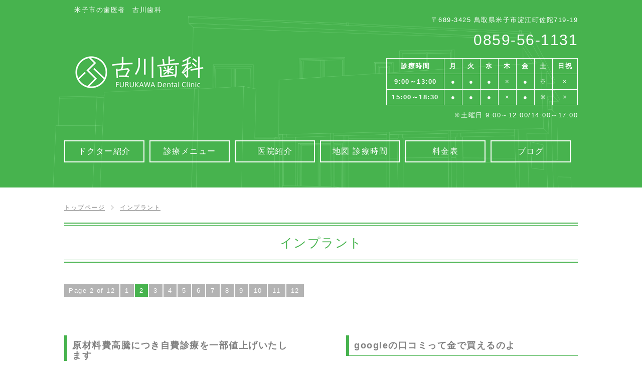

--- FILE ---
content_type: text/html; charset=UTF-8
request_url: https://furukawadc.com/cat41/page/2
body_size: 6496
content:
<!DOCTYPE html>
<html lang="ja">
<head>
<meta charset="UTF-8">
<meta name="viewport" content="width=device-width, initial-scale=1.0">
<meta name="keywords" content="">
<meta name="description" content="" >
<meta name="format-detection" content="telephone=no">
<script src="https://ajax.googleapis.com/ajax/libs/jquery/1.11.3/jquery.min.js"></script>
<script src="https://maxcdn.bootstrapcdn.com/bootstrap/3.3.7/js/bootstrap.min.js" integrity="sha384-Tc5IQib027qvyjSMfHjOMaLkfuWVxZxUPnCJA7l2mCWNIpG9mGCD8wGNIcPD7Txa" crossorigin="anonymous"></script>
<link rel="stylesheet" href="https://furukawadc.com/css/style.css?20260124173209">
<script src="https://furukawadc.com/js/script.js"></script>
<script>
$(document).ready(function(){
  $("div.br").html("<br>");
});
</script>
<script>(function(html){html.className = html.className.replace(/\bno-js\b/,'js')})(document.documentElement);</script>
<title>インプラント &#8211; ページ 2 &#8211; 鳥取県米子市 歯医者 古川歯科</title>
<meta name='robots' content='max-image-preview:large' />
	<style>img:is([sizes="auto" i], [sizes^="auto," i]) { contain-intrinsic-size: 3000px 1500px }</style>
	<link rel="apple-touch-icon" sizes="180x180" href="/wp-content/uploads/fbrfg/apple-touch-icon.png">
<link rel="icon" type="image/png" sizes="32x32" href="/wp-content/uploads/fbrfg/favicon-32x32.png">
<link rel="icon" type="image/png" sizes="16x16" href="/wp-content/uploads/fbrfg/favicon-16x16.png">
<link rel="manifest" href="/wp-content/uploads/fbrfg/site.webmanifest">
<link rel="shortcut icon" href="/wp-content/uploads/fbrfg/favicon.ico">
<meta name="msapplication-TileColor" content="#da532c">
<meta name="msapplication-config" content="/wp-content/uploads/fbrfg/browserconfig.xml">
<meta name="theme-color" content="#ffffff"><!-- Google Tag Manager -->
<script>(function(w,d,s,l,i){w[l]=w[l]||[];w[l].push({'gtm.start':
new Date().getTime(),event:'gtm.js'});var f=d.getElementsByTagName(s)[0],
j=d.createElement(s),dl=l!='dataLayer'?'&l='+l:'';j.async=true;j.src=
'https://www.googletagmanager.com/gtm.js?id='+i+dl;f.parentNode.insertBefore(j,f);
})(window,document,'script','dataLayer','GTM-5TJVTRM');</script>
<!-- End Google Tag Manager -->
</head>

<body>
<!-- Google Tag Manager (noscript) -->
<noscript><iframe src="https://www.googletagmanager.com/ns.html?id=GTM-5TJVTRM"
height="0" width="0" style="display:none;visibility:hidden"></iframe></noscript>
<!-- End Google Tag Manager (noscript) -->
<header id="header">
<div class="header_wrapper">
<p class="header_title">米子市の歯医者　古川歯科</p>
<div class="header_top_left">	
<a href="https://furukawadc.com/"><img src="https://furukawadc.com/img/header_logo.png" alt="米子市の歯医者　古川歯科"></a>
</div>
<!--<div class="header_reserve_pc">
<a href="https://furukawadc.com/precaution.html"><img src="https://furukawadc.com/img/header_reserve_pc.png" alt="予約"></a>
</div>-->
<div class="header_top_right">
<p>〒689-3425 鳥取県米子市淀江町佐陀719-19</p>
<p><a href="tel:0859-56-1131" id="ga_header">0859-56-1131</a><p>
<table>
	<tr>
		<th>診療時間</th>
		<th>月</th>
		<th>火</th>
		<th>水</th>
		<th>木</th>
		<th>金</th>
		<th>土</th>
		<th>日祝</th>
	</tr>
	<tr>
	<th>9:00～13:00</th>
		<td>●</td>
		<td>●</td>
		<td>●</td>
		<td>×</td>
		<td>●</td>
		<td>※</td>
		<td>×</td>
	</tr>
	<tr>
	<th>15:00～18:30</th>
	<td>●</td>
	<td>●</td>
	<td>●</td>
	<td>×</td>
	<td>●</td>
	<td>※</td>
	<td>×</td>
	</tr>
	</table>
	<p class="sat">※土曜日 9:00～12:00/14:00～17:00</p>
	</div>
</div>
<div class="clearfix">
<div class="header_bottom_sub">



<nav>
    <ul>
        <a href="https://furukawadc.com/about_us.html"><li>ドクター紹介</li></a>
        <a href="https://furukawadc.com/service.html"><li>診療メニュー</li></a>
        <a href="https://furukawadc.com/clinic.html"><li>医院紹介</li></a>
    </ul>
    <ul>
        <a href="https://furukawadc.com/access.html"><li>地図 診療時間</li></a>
        <a href="https://furukawadc.com/price.html"><li>料金表</li></a>
        <a href="https://furukawadc.com/archives.html"><li>ブログ</li></a>
    </ul>
</nav>
</div>
</div>
</header>
<div class="header_smart">
<a href="tel:0859-56-1131" id="ga_header_smart"><div class="header_smart_tell">
<p><span>タップしてすぐにお電話</span></p>
</div></a>
<a href="https://furukawadc.com/contact/"><div class="header_smart_maill">
<p><span>メールでお問い合わせ</span></p>
</div></a>
<!--<div class="reserve_s">
<a href="https://furukawadc.com/precaution.html"><img src="https://furukawadc.com/img/header_reserve_s.png"></a>
</div>-->

</div>
           
<article class="contents">

<div class="sub_contents">
<section id="breadcrumb" class="clearfix">
<section class="breadcrumb clearfix">
<ul itemscope itemtype="http://schema.org/BreadcrumbList">

<li itemprop="itemListElement" itemscope itemtype="http://schema.org/ListItem">
<a itemprop="item" href="https://furukawadc.com/"><span itemprop="name">トップページ</span></a>
<meta itemprop="position" content="1">
</li>

<li itemprop="itemListElement" itemscope="itemscope" itemtype="http://schema.org/ListItem">
<a itemprop="item" href=""><span itemprop="name">インプラント</span></a>
<meta itemprop="position" content="2" />
</li>



</ul>
</section>
</section>
<h1>インプラント</h1>

<div class="pagination"><span>Page 2 of 12</span><a href='https://furukawadc.com/cat41' class="inactive">1</a><span class="current">2</span><a href='https://furukawadc.com/cat41/page/3' class="inactive">3</a><a href='https://furukawadc.com/cat41/page/4' class="inactive">4</a><a href='https://furukawadc.com/cat41/page/5' class="inactive">5</a><a href='https://furukawadc.com/cat41/page/6' class="inactive">6</a><a href='https://furukawadc.com/cat41/page/7' class="inactive">7</a><a href='https://furukawadc.com/cat41/page/8' class="inactive">8</a><a href='https://furukawadc.com/cat41/page/9' class="inactive">9</a><a href='https://furukawadc.com/cat41/page/10' class="inactive">10</a><a href='https://furukawadc.com/cat41/page/11' class="inactive">11</a><a href='https://furukawadc.com/cat41/page/12' class="inactive">12</a></div>
<p class="clear">&nbsp;</p>
<div class="blogWrapper">

<!--<div class="contents_two_column_limg" style="height:200px;">-->
<div class="contents_two_column_blog" >
<h2><a href="https://furukawadc.com/2024/12/%e5%8e%9f%e6%9d%90%e6%96%99%e8%b2%bb%e9%ab%98%e9%a8%b0%e3%81%ab%e3%81%a4%e3%81%8d%e8%87%aa%e8%b2%bb%e8%a8%ba%e7%99%82%e3%82%92%e4%b8%80%e9%83%a8%e5%80%a4%e4%b8%8a%e3%81%92%e3%81%84%e3%81%9f%e3%81%97.html">原材料費高騰につき自費診療を一部値上げいたします</a></h2>
	
<p>原材料費高騰につき 自費診療を一部値上げいたします。 価格は全て税込 &nbsp; オフィスホワイトニング　　1回　18000円 ホームホワイトニング　　　片顎　25000円 両顎　50000円 &nbsp; インプラン &hellip; <a href="https://furukawadc.com/2024/12/%e5%8e%9f%e6%9d%90%e6%96%99%e8%b2%bb%e9%ab%98%e9%a8%b0%e3%81%ab%e3%81%a4%e3%81%8d%e8%87%aa%e8%b2%bb%e8%a8%ba%e7%99%82%e3%82%92%e4%b8%80%e9%83%a8%e5%80%a4%e4%b8%8a%e3%81%92%e3%81%84%e3%81%9f%e3%81%97.html" class="more-link"><span class="screen-reader-text">&#8220;原材料費高騰につき自費診療を一部値上げいたします&#8221; の</span>続きを読む</a></p>

<div class="post_additional_info">
<p>カテゴリー：<a href="https://furukawadc.com/cat41" rel="category tag">インプラント</a> ,<a href="https://furukawadc.com/cat13" rel="category tag">お知らせ</a> ,<a href="https://furukawadc.com/cat162" rel="category tag">ホワイトニング</a> ,<a href="https://furukawadc.com/cat32" rel="category tag">審美歯科</a> ,<a href="https://furukawadc.com/cat17" rel="category tag">成人の虫歯予防</a> ,<a href="https://furukawadc.com/cat82" rel="category tag">矯正治療（マウスピース）</a>&nbsp;&nbsp;投稿日：<a href="https://furukawadc.com/2024/12/%e5%8e%9f%e6%9d%90%e6%96%99%e8%b2%bb%e9%ab%98%e9%a8%b0%e3%81%ab%e3%81%a4%e3%81%8d%e8%87%aa%e8%b2%bb%e8%a8%ba%e7%99%82%e3%82%92%e4%b8%80%e9%83%a8%e5%80%a4%e4%b8%8a%e3%81%92%e3%81%84%e3%81%9f%e3%81%97.html">2024年12月16日</a></p>
</div>
</div>	


<!--<div class="contents_two_column_limg" style="height:200px;">-->
<div class="contents_two_column_blog" >
<h2><a href="https://furukawadc.com/2023/03/google%e3%81%ae%e5%8f%a3%e3%82%b3%e3%83%9f%e3%81%a3%e3%81%a6%e9%87%91%e3%81%a7%e8%b2%b7%e3%81%88%e3%82%8b%e3%81%ae%e3%82%88.html">googleの口コミって金で買えるのよ</a></h2>
	
<p>今日も今日とてメールが来ました。 ↓↓↓ 例えば、この口コミ内に(星が1つ等)があった場合では 新規患者はクリニックへ不信感を抱いてしまうため来院率が確実に低下します。 通常のクリニック様の平均点は3.9以上となっており &hellip; <a href="https://furukawadc.com/2023/03/google%e3%81%ae%e5%8f%a3%e3%82%b3%e3%83%9f%e3%81%a3%e3%81%a6%e9%87%91%e3%81%a7%e8%b2%b7%e3%81%88%e3%82%8b%e3%81%ae%e3%82%88.html" class="more-link"><span class="screen-reader-text">&#8220;googleの口コミって金で買えるのよ&#8221; の</span>続きを読む</a></p>

<div class="post_additional_info">
<p>カテゴリー：<a href="https://furukawadc.com/cat41" rel="category tag">インプラント</a> ,<a href="https://furukawadc.com/cat13" rel="category tag">お知らせ</a> ,<a href="https://furukawadc.com/cat161" rel="category tag">カテゴリを追加</a> ,<a href="https://furukawadc.com/cat129" rel="category tag">プロレス</a> ,<a href="https://furukawadc.com/cat162" rel="category tag">ホワイトニング</a> ,<a href="https://furukawadc.com/cat15" rel="category tag">子どもの歯の治療</a> ,<a href="https://furukawadc.com/cat32" rel="category tag">審美歯科</a> ,<a href="https://furukawadc.com/cat17" rel="category tag">成人の虫歯予防</a> ,<a href="https://furukawadc.com/cat16" rel="category tag">映画評論</a> ,<a href="https://furukawadc.com/%e6%9c%aa%e5%88%86%e9%a1%9e" rel="category tag">未分類</a> ,<a href="https://furukawadc.com/cat24" rel="category tag">歯周病</a> ,<a href="https://furukawadc.com/cat82" rel="category tag">矯正治療（マウスピース）</a> ,<a href="https://furukawadc.com/cat31" rel="category tag">親知らず抜歯</a> ,<a href="https://furukawadc.com/cat14" rel="category tag">院長の戯言</a>&nbsp;&nbsp;投稿日：<a href="https://furukawadc.com/2023/03/google%e3%81%ae%e5%8f%a3%e3%82%b3%e3%83%9f%e3%81%a3%e3%81%a6%e9%87%91%e3%81%a7%e8%b2%b7%e3%81%88%e3%82%8b%e3%81%ae%e3%82%88.html">2023年3月13日</a></p>
</div>
</div>	


<!--<div class="contents_two_column_limg" style="height:200px;">-->
<div class="contents_two_column_blog" >
<h2><a href="https://furukawadc.com/2023/03/%e7%b4%8b%e5%88%87%e3%82%8a%e5%9e%8b%e3%81%ae%e6%96%87%e8%a8%80.html">紋切り型の文言</a></h2>
	
<p>最近、米子に新規開業が増えてきました。 だいたい、どこの歯科医院でも「予防に力を入れた」「ご高齢からお子様まで通いやすい」「患者さんにとってベストな治療を」「痛みのない治療を」等々、みんな同じようなことを書いています。  &hellip; <a href="https://furukawadc.com/2023/03/%e7%b4%8b%e5%88%87%e3%82%8a%e5%9e%8b%e3%81%ae%e6%96%87%e8%a8%80.html" class="more-link"><span class="screen-reader-text">&#8220;紋切り型の文言&#8221; の</span>続きを読む</a></p>

<div class="post_additional_info">
<p>カテゴリー：<a href="https://furukawadc.com/cat41" rel="category tag">インプラント</a> ,<a href="https://furukawadc.com/cat13" rel="category tag">お知らせ</a> ,<a href="https://furukawadc.com/cat162" rel="category tag">ホワイトニング</a> ,<a href="https://furukawadc.com/cat15" rel="category tag">子どもの歯の治療</a> ,<a href="https://furukawadc.com/cat32" rel="category tag">審美歯科</a> ,<a href="https://furukawadc.com/cat17" rel="category tag">成人の虫歯予防</a> ,<a href="https://furukawadc.com/cat24" rel="category tag">歯周病</a> ,<a href="https://furukawadc.com/cat82" rel="category tag">矯正治療（マウスピース）</a> ,<a href="https://furukawadc.com/cat31" rel="category tag">親知らず抜歯</a> ,<a href="https://furukawadc.com/cat14" rel="category tag">院長の戯言</a>&nbsp;&nbsp;投稿日：<a href="https://furukawadc.com/2023/03/%e7%b4%8b%e5%88%87%e3%82%8a%e5%9e%8b%e3%81%ae%e6%96%87%e8%a8%80.html">2023年3月6日</a></p>
</div>
</div>	


<!--<div class="contents_two_column_limg" style="height:200px;">-->
<div class="contents_two_column_blog" >
<h2><a href="https://furukawadc.com/2023/01/%e8%a6%8b%e3%81%9f%e3%81%84%e3%82%82%e3%81%ae%e3%81%97%e3%81%8b%e8%a6%8b%e3%81%88%e3%81%aa%e3%81%84.html">見たいものしか見えない</a></h2>
	
<p>自分の症状をインターネットで検索して勝手に不安になる人のことをなんか気の利いた名前をつけて欲しいものです。 起きてもいない事を不安がる事を故事成語から杞憂といいますが、インターネットで症状をしらべることがまさに杞憂を引き &hellip; <a href="https://furukawadc.com/2023/01/%e8%a6%8b%e3%81%9f%e3%81%84%e3%82%82%e3%81%ae%e3%81%97%e3%81%8b%e8%a6%8b%e3%81%88%e3%81%aa%e3%81%84.html" class="more-link"><span class="screen-reader-text">&#8220;見たいものしか見えない&#8221; の</span>続きを読む</a></p>

<div class="post_additional_info">
<p>カテゴリー：<a href="https://furukawadc.com/cat41" rel="category tag">インプラント</a> ,<a href="https://furukawadc.com/cat15" rel="category tag">子どもの歯の治療</a> ,<a href="https://furukawadc.com/cat32" rel="category tag">審美歯科</a> ,<a href="https://furukawadc.com/cat17" rel="category tag">成人の虫歯予防</a> ,<a href="https://furukawadc.com/cat24" rel="category tag">歯周病</a> ,<a href="https://furukawadc.com/cat31" rel="category tag">親知らず抜歯</a>&nbsp;&nbsp;投稿日：<a href="https://furukawadc.com/2023/01/%e8%a6%8b%e3%81%9f%e3%81%84%e3%82%82%e3%81%ae%e3%81%97%e3%81%8b%e8%a6%8b%e3%81%88%e3%81%aa%e3%81%84.html">2023年1月21日</a></p>
</div>
</div>	


<!--<div class="contents_two_column_limg" style="height:200px;">-->
<div class="contents_two_column_blog" >
<h2><a href="https://furukawadc.com/2023/01/%e5%bf%99%e3%81%97%e3%81%84%e9%80%b1%e9%96%93%e3%81%ae%e5%a7%8b%e3%81%be%e3%82%8a.html">忙しい週間の始まり</a></h2>
	
<p>連休も終わり、年末に保留していた処置が怒涛のようにやってきます。 本日も抜歯、インプラントといろいろやらせていただきました。 さあ、今週も頑張りましょう。</p>

<div class="post_additional_info">
<p>カテゴリー：<a href="https://furukawadc.com/cat41" rel="category tag">インプラント</a> ,<a href="https://furukawadc.com/cat13" rel="category tag">お知らせ</a>&nbsp;&nbsp;投稿日：<a href="https://furukawadc.com/2023/01/%e5%bf%99%e3%81%97%e3%81%84%e9%80%b1%e9%96%93%e3%81%ae%e5%a7%8b%e3%81%be%e3%82%8a.html">2023年1月10日</a></p>
</div>
</div>	


<!--<div class="contents_two_column_limg" style="height:200px;">-->
<div class="contents_two_column_blog" >
<h2><a href="https://furukawadc.com/2022/01/%e4%bb%8a%e5%b9%b4%e3%82%82%e3%82%a4%e3%83%b3%e3%83%97%e3%83%a9%e3%83%b3%e3%83%88%e3%81%8c%e5%a4%9a%e3%81%84%e3%80%82.html">今年もインプラントが多い。</a></h2>
	
<p>インプラント治療を選択する方が増えてきています。 特に2本目以降が多いですね。インプラント治療を一度やると二度目もインプラントを選択する割合が多くなります。 インプラント治療の大きな利点は嚙む力の強さ。そして取り扱いの便 &hellip; <a href="https://furukawadc.com/2022/01/%e4%bb%8a%e5%b9%b4%e3%82%82%e3%82%a4%e3%83%b3%e3%83%97%e3%83%a9%e3%83%b3%e3%83%88%e3%81%8c%e5%a4%9a%e3%81%84%e3%80%82.html" class="more-link"><span class="screen-reader-text">&#8220;今年もインプラントが多い。&#8221; の</span>続きを読む</a></p>

<div class="post_additional_info">
<p>カテゴリー：<a href="https://furukawadc.com/cat41" rel="category tag">インプラント</a>&nbsp;&nbsp;投稿日：<a href="https://furukawadc.com/2022/01/%e4%bb%8a%e5%b9%b4%e3%82%82%e3%82%a4%e3%83%b3%e3%83%97%e3%83%a9%e3%83%b3%e3%83%88%e3%81%8c%e5%a4%9a%e3%81%84%e3%80%82.html">2022年1月12日</a></p>
</div>
</div>	


<!--<div class="contents_two_column_limg" style="height:200px;">-->
<div class="contents_two_column_blog" >
<h2><a href="https://furukawadc.com/2021/10/%e4%bb%8a%e6%9c%88%e3%81%ae%e9%9b%91%e6%84%9f.html">今月の雑感</a></h2>
	
<p>とにかくCTは便利！！ なんでもわかっちゃう。特に私のようにインプラントをよくする先生にとっては必需品ですね。 骨があるかどうかわからないとか親知らずの抜歯の状態なんかもCTならすぐわかる。 あとは子供の行事ですね。運動 &hellip; <a href="https://furukawadc.com/2021/10/%e4%bb%8a%e6%9c%88%e3%81%ae%e9%9b%91%e6%84%9f.html" class="more-link"><span class="screen-reader-text">&#8220;今月の雑感&#8221; の</span>続きを読む</a></p>

<div class="post_additional_info">
<p>カテゴリー：<a href="https://furukawadc.com/cat41" rel="category tag">インプラント</a>&nbsp;&nbsp;投稿日：<a href="https://furukawadc.com/2021/10/%e4%bb%8a%e6%9c%88%e3%81%ae%e9%9b%91%e6%84%9f.html">2021年10月8日</a></p>
</div>
</div>	


<!--<div class="contents_two_column_limg" style="height:200px;">-->
<div class="contents_two_column_blog" >
<h2><a href="https://furukawadc.com/2021/06/%e3%81%84%e3%82%8d%e3%81%84%e3%82%8d%e3%81%a8%e3%81%94%e7%9b%b8%e8%ab%87%e3%81%84%e3%81%9f%e3%81%a0%e3%81%8d%e3%81%be%e3%81%99.html">いろいろとご相談いただきます</a></h2>
	
<p>まあ歯の悩みは尽きないもので、いろいろとご相談いただきますね。 子供の歯並びはよくご相談を受けるのですが、早期治療が必ずしも有効ではないということは知っておいてください。実際何歳になっても矯正治療は可能ですので本人の協力 &hellip; <a href="https://furukawadc.com/2021/06/%e3%81%84%e3%82%8d%e3%81%84%e3%82%8d%e3%81%a8%e3%81%94%e7%9b%b8%e8%ab%87%e3%81%84%e3%81%9f%e3%81%a0%e3%81%8d%e3%81%be%e3%81%99.html" class="more-link"><span class="screen-reader-text">&#8220;いろいろとご相談いただきます&#8221; の</span>続きを読む</a></p>

<div class="post_additional_info">
<p>カテゴリー：<a href="https://furukawadc.com/cat41" rel="category tag">インプラント</a> ,<a href="https://furukawadc.com/cat82" rel="category tag">矯正治療（マウスピース）</a>&nbsp;&nbsp;投稿日：<a href="https://furukawadc.com/2021/06/%e3%81%84%e3%82%8d%e3%81%84%e3%82%8d%e3%81%a8%e3%81%94%e7%9b%b8%e8%ab%87%e3%81%84%e3%81%9f%e3%81%a0%e3%81%8d%e3%81%be%e3%81%99.html">2021年6月30日</a></p>
</div>
</div>	


<!--<div class="contents_two_column_limg" style="height:200px;">-->
<div class="contents_two_column_blog" >
<h2><a href="https://furukawadc.com/2017/03/post-707.html">インプラント需要</a></h2>
	
<p>インプラントの需要の高さを感じる昨今。 昨年末に導入したNobel Activeがもう無くなってしまいました。 となると、この3カ月で10本以上のインプラントを埋入していることになります。 インプラント需要は増えています &hellip; <a href="https://furukawadc.com/2017/03/post-707.html" class="more-link"><span class="screen-reader-text">&#8220;インプラント需要&#8221; の</span>続きを読む</a></p>

<div class="post_additional_info">
<p>カテゴリー：<a href="https://furukawadc.com/cat41" rel="category tag">インプラント</a> ,<a href="https://furukawadc.com/%e6%9c%aa%e5%88%86%e9%a1%9e" rel="category tag">未分類</a>&nbsp;&nbsp;投稿日：<a href="https://furukawadc.com/2017/03/post-707.html">2017年3月13日</a></p>
</div>
</div>	


<!--<div class="contents_two_column_limg" style="height:200px;">-->
<div class="contents_two_column_blog" >
<h2><a href="https://furukawadc.com/2016/11/post-687.html">インプラントを選択する時</a></h2>
	
<p>インプラント治療も非常に一般的になってきており、患者さんから「インプラント治療を」という声も多くなりました。 当院では押し売りのように「インプラントやりませんか」とか「歯を抜いてインプラントにしないと駄目だ」とかそういう &hellip; <a href="https://furukawadc.com/2016/11/post-687.html" class="more-link"><span class="screen-reader-text">&#8220;インプラントを選択する時&#8221; の</span>続きを読む</a></p>

<div class="post_additional_info">
<p>カテゴリー：<a href="https://furukawadc.com/cat41" rel="category tag">インプラント</a> ,<a href="https://furukawadc.com/%e6%9c%aa%e5%88%86%e9%a1%9e" rel="category tag">未分類</a>&nbsp;&nbsp;投稿日：<a href="https://furukawadc.com/2016/11/post-687.html">2016年11月11日</a></p>
</div>
</div>	

</div>
<div class="pagination"><span>Page 2 of 12</span><a href='https://furukawadc.com/cat41' class="inactive">1</a><span class="current">2</span><a href='https://furukawadc.com/cat41/page/3' class="inactive">3</a><a href='https://furukawadc.com/cat41/page/4' class="inactive">4</a><a href='https://furukawadc.com/cat41/page/5' class="inactive">5</a><a href='https://furukawadc.com/cat41/page/6' class="inactive">6</a><a href='https://furukawadc.com/cat41/page/7' class="inactive">7</a><a href='https://furukawadc.com/cat41/page/8' class="inactive">8</a><a href='https://furukawadc.com/cat41/page/9' class="inactive">9</a><a href='https://furukawadc.com/cat41/page/10' class="inactive">10</a><a href='https://furukawadc.com/cat41/page/11' class="inactive">11</a><a href='https://furukawadc.com/cat41/page/12' class="inactive">12</a></div>
<p class="clear">&nbsp;</p>
	

	


</section>

</div>
<div class="contents_map">
<div id="map1"><iframe src="https://www.google.com/maps/embed?pb=!1m18!1m12!1m3!1d1625.1967385328453!2d133.39472965814042!3d35.44505199506252!2m3!1f0!2f0!3f0!3m2!1i1024!2i768!4f13.1!3m3!1m2!1s0x355658ba67568f53%3A0x4e089dda70bab999!2z5Y-k5bed5q2v56eR!5e0!3m2!1sja!2sjp!4v1593751297924!5m2!1sja!2sjp" width="100%" height="400" frameborder="0" style="border:0;" allowfullscreen="" aria-hidden="false" tabindex="0"></iframe></div>
</div>
</article>
           
<footer id="footer">
<div class="footer_left">
<a href="https://furukawadc.com/"><img src="https://furukawadc.com/img/footer_logo.png" alt="古川歯科"></a>
<div class="footer_tel">
<p><a href="tel:0859-56-1131" id="ga_footer">0859-56-1131</a></p>
</div>
<div class="footer_mail">
<a href="https://furukawadc.com/contact/">お問い合わせフォームはこちら</a>
</div>
<div class="footer_address">
<p>〒689-3425 鳥取県米子市淀江町佐陀719-19 ハウジンググランドいない隣</p>
</div>
</div>
<div class="footer_right">
<table>
    <tr>
        <th>診療時間</th>
        <th>月</th>
        <th>火</th>
        <th>水</th>
        <th>木</th>
        <th>金</th>
        <th>土</th>
        <th>日祝</th>
    </tr>
    <tr>
        <th>9:00～13:00</th>
        <td>●</td>
        <td>●</td>
        <td>●</td>
        <td>×</td>
        <td>●</td>
		<td>※</td>
		<td>×</td>
	</tr>
	<tr>
        <th>15:00～18:30</th>
        <td>●</td>
        <td>●</td>
        <td>●</td>
        <td>×</td>
        <td>●</td>
		<td>※</td>
		<td>×</td>
	</tr>
</table>
<p>※土曜日 9:00～12:00/14:00～17:00</p>
</div>

<div class="footer_bottom">
<nav>
    <ul>
        <li><a href="https://furukawadc.com/about_us.html">ドクター紹介</a></li>
        <li><a href="https://furukawadc.com/service.html">治療メニュー</a></li>
        <li><a href="https://furukawadc.com/clinic.html">医院紹介</a></li>
        <li><a href="https://furukawadc.com/access.html">地図・診療時間</a></li>
        <li><a href="https://furukawadc.com/price.html">料金表</a></li>
        <li><a href="https://furukawadc.com/archives.html">ブログ</a></li>
        <li><a href="https://furukawadc.com/kiyaku.html">利用規約</a></li>
        <li><a href="https://furukawadc.com/privacy.html">プライバシーポリシー</a></li>
        <li><a href="https://furukawadc.com/sitemap.html">サイトマップ</a></li>
    </ul>
</nav>
<div class="copyright clear">
&copy; <script type="text/javascript">year();</script> FURUKAWA DENTAL CLINIC
</div>
</div>
</footer>

<script type="speculationrules">
{"prefetch":[{"source":"document","where":{"and":[{"href_matches":"\/*"},{"not":{"href_matches":["\/wp-*.php","\/wp-admin\/*","\/wp-content\/uploads\/*","\/wp-content\/*","\/wp-content\/plugins\/*","\/wp-content\/themes\/twentysixteen-child-pc\/*","\/wp-content\/themes\/twentysixteen\/*","\/*\\?(.+)"]}},{"not":{"selector_matches":"a[rel~=\"nofollow\"]"}},{"not":{"selector_matches":".no-prefetch, .no-prefetch a"}}]},"eagerness":"conservative"}]}
</script>

</body>
</html>

--- FILE ---
content_type: text/css
request_url: https://furukawadc.com/css/style.css?20260124173209
body_size: 6435
content:
@charset "UTF-8";

/*! sanitize.css | CC0 Public Domain | github.com/jonathantneal/sanitize.css */
pre,textarea{overflow:auto}
[hidden],audio:not([controls]),template{display:none}
details,main,summary{display:block}
input[type=number]{width:auto}
input[type=search]{-webkit-appearance:textfield}
input[type=search]::-webkit-search-cancel-button,input[type=search]::-webkit-search-decoration{-webkit-appearance:none}
progress{display:inline-block}
small{font-size:75%}
textarea{resize:vertical}
[unselectable]{-webkit-user-select:none;-moz-user-select:none;-ms-user-select:none;user-select:none}
*,::after,::before{box-sizing:inherit;border-style:solid;border-width:0}
*{font-size:inherit;line-height:inherit;margin:0;padding:0}
::after,::before{text-decoration:inherit;vertical-align:inherit}
:root{-ms-overflow-style:-ms-autohiding-scrollbar;overflow-y:scroll;-webkit-text-size-adjust:100%;-ms-text-size-adjust:100%;text-size-adjust:100%;box-sizing:border-box;cursor:default;font:16px/1.5 sans-serif;text-rendering:optimizeLegibility}
a{text-decoration:none}
audio,canvas,iframe,img,svg,video{vertical-align:middle}
button,input,select,textarea{background-color:transparent;color:inherit;font-family:inherit;font-style:inherit;font-weight:inherit;min-height:1.5em}
code,kbd,pre,samp{font-family:monospace,monospace}
nav ol,nav ul{list-style:none}
select{-moz-appearance:none;-webkit-appearance:none}
select::-ms-expand{display:none}
select::-ms-value{color:currentColor}
table{border-collapse:collapse;border-spacing:0}
::-moz-selection{background-color:#B3D4FC;text-shadow:none}
::selection{background-color:#B3D4FC;text-shadow:none}
@media screen{[hidden~=screen]{display:inherit}
[hidden~=screen]:not(:active):not(:focus):not(:target){clip:rect(0 0 0 0)!important;position:absolute!important}
}
/*# sourceMappingURL=sanitize.css.map */

body{
	color:#808080;
	font-family:"ヒラギノ角ゴ Pro W3", "Hiragino Kaku Gothic Pro", "メイリオ", Meiryo, Osaka, "ＭＳ Ｐゴシック", "MS PGothic", sans-serif;
	font-size: 13px;
	letter-spacing:1.5px;
	line-height:20px;
	margin:0px auto;
	padding:0px;
	word-break: break-all;
}
a{
	color: #808080;
	text-decoration:none;
}

a:hover{
	color:#808080;
	text-decoration: none
}
.blogarea{
	margin-bottom: 40px;
}

img{
	max-width: 100%;
	height : auto ;
}

.clear{
    clear: both;
}

.clearfix:after {
  content: "";
  clear: both;
  display: block;
}

/*ヘッダー*/
#header{
    background-image: url(../img/top_bg_illust.png);
    background-repeat: no-repeat;
    color: #FFFFFF;
}

/*症状別お悩み部分*/
.contents_pickup_box_top{
    width: 240px;
    margin: 30px auto;
}
.contents_pickup_box_top img{
    float: left;
}
.contents_pickup_box p{
    clear: both;
    width: 240px;
    margin: 20px auto;
}
.contents_pickup_box_top h2{
    font-size: 18px;
    line-height: 28px;
    padding: 10px 0 0 90px;
}
.contents_pickup_feature_box_border{
    width: 50px;
    height: 3px;
    background-color: #47B34E;
    display: block;
    margin: 0 auto 30px;
}

/*ブログ部分*/
.contents_blog{
    clear: both;
}
.contents_blog a{
    color: #FFFFFF;
}
.arrow_top{
    width: 20px;
    height: 5px;
    background: #FFFFFF;
    border-radius: 10px;
    transform: rotate(45deg);
}
.arrow_bottom{
    width: 20px;
    height: 5px;
    background: #FFFFFF;
    border-radius: 10px;
    transform: rotate(-45deg);
    margin-top: 6px;
}

/*マップ部分*/
.contents_map{
    border: 10px solid #F5F5F5;
}

/*コピーライト部分*/
.copyright{
    color: #47B34E;
    text-align: center;
    padding: 10px;
}

/*下層ページコンテンツ部分*/
.sub_contents p{
	margin-bottom: 20px;
	line-height: 25px;
}
.sub_contents h1 {
	position: relative;
	padding-top: 25px;
	padding-bottom: 25px;
	font-size: 25px;
	font-weight: 500;
	margin-bottom: 30px;
	color: #47B34E;
	text-align: center;
	line-height: 30px;
}
.sub_contents h1::before,
.sub_contents h1::after {
	position: absolute;
	left: 0;
	content: '';
	width: 100%;
	height: 6px;
	box-sizing: border-box;
}
.sub_contents h1::before {
	top: 0;
	border-top: 2px solid #47B34E;
	border-bottom: 1px solid #47B34E;
}
.sub_contents h1::after {
	bottom: 0;
	border-top: 1px solid #47B34E;
	border-bottom: 2px solid #47B34E;
}
.sub_contents h2 {
	padding: 10px 0 10px 10px;
	border-left: 6px solid #47B34E;
	border-bottom: 1px solid #47B34E;
	margin-bottom: 30px;
	margin-top: 30px;
	color: #47B34E;
	font-size: 18px;
}
.sub_contents h3 {
	position: relative;
	padding: 5px 10px 10px 35px;
	border-bottom: 1px solid #ccc;
	margin-bottom: 20px;
	font-size: 16px;
}
.sub_contents h3::before,
.sub_contents h3::after {
	position: absolute;
	content: '';
	border-radius: 100%
}
.sub_contents h3::before {
	top: 3px;
	left: 3px;
	z-index: 2;
	width: 18px;
	height: 18px;
	background: #47B34E;
}
.sub_contents h3::after {
	top: 12px;
	left: 12px;
	width: 13px;
	height: 13px;
	background: #A3DAA7;
}
.sub_contents h4 {
	padding: 3px 10px 3px 10px;
	border-left: 4px solid #47B34E;
	margin-bottom: 10px;
}

.sub_contents h5 {
	color: #47B34E;
    font-size:105%;
    font-weight: bold;
}

.sub_contents b {
	position: relative;
	padding: 0 5px 2px;
}
.sub_contents b::after {
	position: absolute;
	bottom: 0;
	left: 0;
	z-index: -1;
	content: '';
	width: 100%;
	height: 10px;
	background-color: #DFFF7D;
	opacity: 0.5;
}
.sub_contents table{
	width: 100%;
	margin-bottom: 20px;
}
.sub_contents table th{
	background: #47B34E;
	color: #FFFFFF;
	padding: 10px;
	border: 2px solid #A3DAA7;
	text-align: center;
}
.sub_contents table td{
	padding: 10px;
	border: 2px solid #A3DAA7;
	text-align:center;
}
.sub_contents ul{
	margin-left: 16px;
	margin-bottom: 20px;
}
.sub_contents ol{
	margin-left: 20px;
	margin-bottom: 20px;
}

.paragraph{
	margin-bottom:40px;
}

.paragraph a{
	color:#47B34E;
	text-decoration:underline;
}

.right{
	float:right;
}

.left{
	float:left;
}

/*パンくず部分*/
.breadcrumb{
	background-color: #FFFFFF;
}

.breadcrumb ul{
	float: left;
	margin-left: -25px;
}

.breadcrumb ul li:first-child{
	float:left;
	list-style:none;
	background:none;
	padding-left:20px;
	margin:10px 5px 0px 5px;
	font-size:12px;
}

.breadcrumb ul li{
	float:left;
	list-style:none;
	background:url(../img/arw.gif) no-repeat left;
	padding-left:20px;
	margin:10px 5px 0px 5px;
	font-size:12px;
}

.breadcrumb ul li a{
	text-decoration:none!important;
}

.breadcrumb ul li.home{
	padding-left:25px;
	background:none;
	background:url(../../img/pankuzu_bg.png) no-repeat left center;
}

.breadcrumb ul li a:link,
.breadcrumb ul li a:visited,
.breadcrumb ul li a:hover,
.breadcrumb ul li a:active{
	text-decoration:underline!important;
}

.pagination {
	clear:both;
	padding:10px 0;
	position:relative;
	font-size:13px;
	line-height:15px;
	margin: 0 auto;
}
.pagination span, .pagination a {
	display:block;
	float:left;
	margin: 2px 2px 2px 0;
	padding:6px 9px 5px 9px;
	text-decoration:none;
	width:auto;
	color:#fff;
	background: #B3B3B3;
}
.pagination a:hover{
	color:#fff;
	background: #47B34E;
}

.pagination .current{
	padding:6px 9px 5px 9px;
	background: #47B34E;
	color:#fff;
}

.navigation{
	display: block;
	margin-bottom: 15px;
}

.form table th{
	text-align: left;
	border: none;
	color: #808080;
	background-color: #FFFFFF;
	width: 20%;
}

.form table td{
	text-align: left;
	border: none;
}

.form table td input{
	border: 1px solid #CCCCCC;
	width: 100%;
}
.form table td textarea{
	border: 1px solid #CCCCCC;
	width: 100%;
}
.form table td select{
	border: 1px solid #CCCCCC;
	padding: 5px;
}
.form .confirm input{
	border: 1px solid #CCCCCC;
	padding: 10px 30px;
}
.form .confirm{
	margin: 0 auto;
	width: 100px;
}

/*スマートフォンサイト*/
@media screen and (max-width : 639px){
	.smartnone{
		display: none;
	}
	.paragraph img{
		display: block!important;
		margin: 0 auto 10px!important;
	}
    /*ヘッダー*/
    #header{
        background-size:100% 100%;
        padding-bottom: 10px;
    }
    .header_title{
        padding-top: 5px;
        padding-left: 10px;
    }
    .header_top_left{
        width: 260px;
        margin: 10px auto;
    }
    .header_top_right{
        display: none;
    }
	
	.header_reserve_pc{
        display: none;
    }
	
    .header_middle{
        width: 280px;
        margin: 20px auto;
        text-align: center;
    }
    .header_middle img{
        width: 100px;
    }
    .header_middle p{
        font-size: 20px;
        line-height: 30px;
        margin-top: 10px;
    }
    .header_bottom ul{
        width: 320px;
        margin: 0 auto;
        display: -webkit-flex;
        display: -moz-flex;
        display: -ms-flex;
        display: -o-flex;
        display: flex;
    }
    .header_bottom ul:nth-child(2){
        width: 320px;
        margin: 0 auto;
    }
    .header_bottom li{
        border: 2px solid #FFFFFF;
        text-align: center;
        padding: 10px 5px;
        width: 100px;
        font-size: 11px;
        margin-right: 10px;
        margin-bottom: 10px;
        display: block;
        color: #FFFFFF;
    }
    .header_bottom ul:nth-child(2) li{
        width: 100px;
    }
    .header_bottom_sub ul{
        width: 320px;
        margin: 0 auto;
        display: -webkit-flex;
        display: -moz-flex;
        display: -ms-flex;
        display: -o-flex;
        display: flex;
    }
    .header_bottom_sub ul:nth-child(2){
        width: 320px;
        margin: 0 auto;
    }
    .header_bottom_sub li{
        border: 2px solid #FFFFFF;
        text-align: center;
        padding: 10px 5px;
        width: 100px;
        font-size: 11px;
        margin-right: 10px;
        margin-bottom: 10px;
        display: block;
        color: #FFFFFF;
    }
    .header_bottom_sub ul:nth-child(2) li{
        width: 100px;
    }
/*	.header_bottom_sub{
		margin-top: 30px;
		margin-bottom: 10px;
	}
	.header_bottom_sub ul{
        width: 320px;
        margin: 0 auto;
        display: -webkit-flex;
        display: -moz-flex;
        display: -ms-flex;
        display: -o-flex;
        display: flex;
    }
    .header_bottom_sub ul:nth-child(2){
        width: 250px;
        margin: 0 auto;
    }
    .header_bottom_sub li{
        border: 2px solid #FFFFFF;
        text-align: center;
        padding: 10px 5px;
        width: 100px;
        font-size: 11px;
        margin-right: 10px;
        margin-bottom: 10px;
        display: block;
        color: #FFFFFF;
    }
    .header_bottom_sub ul:nth-child(2) li{
        width: 120px;
    }*/
    .header_smart{
        background: #DEEDD3;
        padding-bottom: 20px;
    }
    .header_smart_tell,.header_smart_maill{
        background-color: #E8B00C;
        width: 100%;
        height: 80px;
        font-size: 18px;
        font-weight: 600;
        padding: 15px 30px;
        margin-bottom: 10px;
    }
    .header_smart_tell p{
        background-image: url(../img/tel.png);
        background-repeat: no-repeat;
        display: block;
        color: #FFFFFF;
        padding: 20px 20px 20px 60px;
        margin: 0 auto;
        width: 300px;
    }
    .header_smart_maill p{
        background-image: url(../img/mail.png);
        background-repeat: no-repeat;
        display: block;
        color: #FFFFFF;
        padding: 15px 20px 20px 60px;
        margin: 0 auto;
        width: 300px;
    }
    .header_smart table{
        width: 310px;
        margin: 20px auto 0;
        font-size: 12px;
    }
    .header_smart table th{
        background: #47B34E;
        border: 2px solid #DEEDD3;
        color: #FFFFFF;
        padding: 9px 4px;
    }
    .header_smart table td{
        background: #FFFFFF;
        border: 2px solid #DEEDD3;
        text-align: center;
    }
	
	.header_smart .reserve_s{
		width: 310px;
		margin: 20px auto 0;
	}

    /*症状別お悩み部分*/
    .contents_pickup_box{
        border: 4px solid #E5E5E5;
        width: 90%;
        margin: 0 auto 10px;
    }
    .contents_pickup h1{
        color: #47B34E;
        font-size: 18px;
        text-align: center;
        margin-top: 40px;
        margin-bottom: 30px;
        font-weight: 500;
    }
    .contents_pickup_feature{
        width: 90%;
        margin: 0 auto;
    }
    .contents_pickup_feature_box{
        float: left;
        width: 50%;
        text-align: center;
    }
    .contents_pickup_feature_box img{
        width: 90%;
    }
    .contents_pickup_feature_box h2{
        font-size: 15px;
        margin-top: 20px;
        margin-bottom: 20px;
    }

    /*2カラム-1カラム制御*/
    .contents_two_column{
        width: 90%;
        margin: 0 auto 10px;
    }
    .contents_two_column_rimg{
        width: 100%;
        margin: 0 auto 10px;
    }
    .contents_two_column_rimg h3{
        font-size: 15px;
        margin-top: 20px;
        margin-bottom: 20px;
    }
    .contents_two_column_rimg img{
        margin: 0 10px 10px 0;
    }
    .contents_two_column_limg{
        width: 100%;
        margin: 0 auto 10px;
    }
    .contents_two_column_limg h3{
        font-size: 15px;
        margin-top: 20px;
        margin-bottom: 20px;
    }
    .contents_two_column_limg img{
        margin: 0 10px 10px 0;
    }

    .contents_two_column_blog{
        width: 100%;
        margin: 0 auto 10px;
    }
    .contents_two_column_blog h3{
        font-size: 15px;
        margin-top: 20px;
        margin-bottom: 20px;
    }
    .contents_two_column_blog img{
        margin: 0 10px 10px 0;
    }

    /*画像float解除*/
	.paragraph img {
		float : none ;
        margin: 10px;
	}


    /*ブログ部分*/
    .contents_blog{
        background-image: url(../img/top_blog_bg.jpg);
        background-repeat: no-repeat;
        background-size: cover;
        padding-bottom: 10px;
        color: #FFFFFF;
        padding-top: 20px;
        padding-bottom: 40px;
    }
    .contents_blog_left{
        width: 310px;
        margin: 20px auto;
        text-align: center;
    }
    .contents_blog_left img{
        float: left;
        width: 80px;
    }
    .contents_blog_left h2{
        font-size: 30px;
        font-weight: 400;
        padding-top: 30px;
        padding-left: 100px;
        margin-bottom: 30px;
        text-align: left;
    }
    .contents_blog_left p{
        margin: 50px 0 10px;
        text-align: center;
    }
    .contents_blog_right{
        clear: both;
    }
    .contents_blog_right li{
        width: 90%;
        margin: 0 auto;
        list-style: none;
        border: 1px solid #FFFFFF;
        border-bottom: none;
        padding: 10px;
        min-height: 90px;
    }
    .contents_blog_right li:last-child{
        border-bottom: 1px solid #FFFFFF;
    }
    .contents_blog_right h3{
        font-weight: bold;
        font-size: 16px;
        margin-bottom: 5px;
    }
    .arrow{
        display: none;
    }
    .contents_blog_right li:last-child .arrow{
        margin-top: -20px;
    }

    /*当院の治療メニュー部分*/
    .contents_service{
        padding-bottom: 40px;
        background-image: url(../img/top_service_bg.png);
        background-repeat: no-repeat;
        background-position: right;
    }
    .contents_service h2{
        color: #47B34E;
        font-size: 28px;
        font-weight: 400;
        padding-top: 30px;
        padding-bottom: 20px;
        text-align: center;
    }
    .contents_service p{
        margin-bottom: 20px;
        text-align: center;
    }
    .contents_button{
        text-align: center;
    }
    .contents_button img{
        width: 30%;
        margin-bottom: 10px;
        margin-right: 2px;
        margin-left: 2px;
    }
    .footer_left img{
        display: block;
        width: 280px;
        margin: 20px auto;
    }
    .footer_tel{
        border: 2px solid #47B34E;
        width: 95%;
        display: block;
        padding: 18px;
        margin: 0 auto 10px;
        text-align: center;
        font-size: 16px;
    }
    .footer_tel a{
        color: #47B34E;
        background-image: url(../img/footer_tel.png);
        background-repeat: no-repeat;
        padding-top: 9px;
        padding-left: 50px;
        padding-bottom: 15px;
    }
    .footer_mail{
        border: 2px solid #47B34E;
        color: #47B34E;
        width: 95%;
        display: block;
        padding: 18px;
        margin: 0 auto 10px;
        text-align: center;
        font-size: 16px;
    }
    .footer_mail a{
        color: #47B34E;
        background-image: url(../img/footer_mail.png);
        background-repeat: no-repeat;
        padding-top: 4px;
        padding-left: 50px;
        padding-bottom: 15px;
    }
	
	.online_mail{
        border: 2px solid #47B34E;
        color: #47B34E;
        width: 95%;
        display: block;
        padding: 18px;
        margin: 0 auto 10px;
        text-align: center;
        font-size: 16px;
    }
    .online_mail a{
        color: #47B34E;
        background-repeat: no-repeat;
        padding-top: 4px;
        padding-left: 10px;
        padding-bottom: 15px;
    }
	
    .footer_address{
        width: 95%;
        margin: 0 auto 10px;
    }
    .footer_address p{
        color: #47B34E;
    }
    .footer_right table{
        width: 95%;
        color: #47B34E;
        border: 1px solid #47B34E;
        margin: 0 auto 10px;
    }
    .footer_right th{
        border: 1px solid #47B34E;
    }
    .footer_right td{
        border: 1px solid #47B34E;
        text-align: center;
    }
	
	.footer_right p{
        color: #47B34E;
		margin:5px auto;
		text-align: center;
    }
	
    .footer_bottom li{
        border: 1px solid #47B34E;
        border-bottom: none;
        padding: 10px;
    }
    .footer_bottom li:last-child{
        border-bottom: 1px solid #47B34E;
    }
    .footer_bottom li a{
        color: #47B34E;
    }
	.sub_contents{
		width: 95%;
		margin: 20px auto;
	}

/*	.sub_contents img{
		display:block;
		width:150px;
		height:auto;
		margin:0 auto 10px;
	}*/

}

/*タブレット*/
@media screen and (min-width: 640px) and (max-width : 1023px){
	.tabletnone{
		display: none;
	}
    /*ヘッダー*/
    #header{
        background-size:100% 100%;
        padding-bottom: 60px;
    }
    .header_title{
        padding-top: 10px;
        padding-left: 20px;
    }
    .header_top_left{
        float: left;
        padding: 80px 20px;
        width: 35%;
    }
    .header_top_left img{
        width: 100%;
    }
    .header_top_right{
        float: right;
        text-align: right;
        padding: 10px;
        width: 100%;
    }
    .header_top_right p{
        margin-bottom: 15px;
    }
    .header_top_right p a{
        color: #FFFFFF;
        font-size: 25px;
    }
    .header_top_right table{
        border: 1px solid #FFFFFF;
        width: 100%;
    }
    .header_top_right table th{
        border: 1px solid #FFFFFF;
        text-align: center;
        padding: 5px 10px;
        font-size: 12px;
    }
    .header_top_right table td{
        border: 1px solid #FFFFFF;
        text-align: center;
    }
	
	.header_reserve_pc{
		float: right;
		padding-top: 80px;
		padding-right: 30px;
		width: 25%;
	}
	
    .header_middle{
        clear: both;
        width: 640px;
        margin: 20px auto 50px;
        text-align: center;
        padding-top: 20px;
    }
    .header_middle img{
        margin-bottom: 10px;
    }
    .header_middle p{
        font-size: 20px;
        line-height: 30px;
    }
    .header_bottom{
        width: 640px;
        margin: 20px auto;
    }
    .header_bottom a{
        border: 2px solid #FFFFFF;
        text-align: center;
        float: left;
        color: #FFFFFF;
        margin-right: 8px;
        padding: 10px 0px;
        width: 90px;
				font-size: 11px;
        display: block;
    }
	.header_bottom_sub{
        width: 640px;
        margin: 250px auto;
    }
    .header_bottom_sub a{
        border: 2px solid #FFFFFF;
        text-align: center;
        float: left;
        color: #FFFFFF;
        margin-right: 8px;
        padding: 10px 0px;
        width: 90px;
				font-size: 11px;
        display: block;
    }
    .header_smart{
        display: none;
    }

    /*症状別お悩み部分*/
    .contents_pickup{
        width: 640px;
        margin: 0 auto;
    }
    .contents_pickup_box{
        border: 4px solid #E5E5E5;
        width: 310px;
				height: 300px;
        margin: 0 10px 10px 0;
        float: left;
    }
    .contents_pickup h1{
        color: #47B34E;
        font-size: 25px;
        text-align: center;
        margin-top: 50px;
        margin-bottom: 40px;
        font-weight: 500;
    }
    .contents_pickup_feature{
        width: 100%;
        margin-top: 30px;
    }
    .contents_pickup_feature_box{
        float: left;
        text-align: center;
    }
    .contents_pickup_feature_box h2{
        font-size: 20px;
        margin-top: 20px;
        margin-bottom: 20px;
    }
    .contents_pickup_feature_toptablet .contents_pickup_feature_box{
        margin-right: 60px;
    }
    .contents_pickup_feature_toptablet .contents_pickup_feature_box:last-child{
        margin-right: 0px;
    }
    .contents_pickup_feature_bottomtablet{
        width: 460px;
        margin-left: 120px;
    }
    .contents_pickup_feature_bottomtablet .contents_pickup_feature_box{
        margin-right: 60px;
    }

    /*2カラム-1カラム制御*/
    .contents_two_column{
        display: flex;
        flex-wrap: wrap;
        justify-content: space-between;
    }
    .contents_two_column_rimg{
        width: calc((100% - 50px ) / 2 );
    }
    .contents_two_column_rimg h3{
        margin-top: 20px;
        margin-bottom: 20px;
    }
    .contents_two_column_rimg img{
        margin: 0 10px 10px 0;
    }
    .contents_two_column_limg{
        width: calc((100% - 50px ) / 2 );
    }
    .contents_two_column_limg h3{
        margin-top: 20px;
        margin-bottom: 20px;
    }
    .contents_two_column_limg img{
        margin: 0 10px 10px 0;
    }

    .contents_two_column_blog{
        width: 100%;
        margin: 0 10px 10px 0;
		padding: 0  10px 10px 10px;
        float: left;
    }
    .contents_two_column_blog h3{
        margin-top: 20px;
        margin-bottom: 20px;
    }
    .contents_two_column_blog img{
        margin: 0 10px 10px 0;
    }

    /*画像float解除*/
	.paragraph img {
		float : none ;
        margin: 10px;
	}

    /*ブログ部分*/
    .contents_blog{
        background-image: url(../img/top_blog_bg.jpg);
        background-repeat: no-repeat;
        background-size: cover;
        padding-bottom: 20px;
        color: #FFFFFF;
        padding-top: 20px;
        padding-bottom: 40px;
    }
    .contents_blog_left{
        width: 460px;
        margin: 20px auto 40px;
    }
    .contents_blog_left img{
        float: left;
        width: 145px;
    }
    .contents_blog_left h2{
        font-size: 30px;
        font-weight: 400;
        padding-top: 10px;
        padding-left: 160px;
        margin-bottom: 5px;
    }
    .contents_blog_left p{
        padding-top: 10px;
        padding-left: 160px;
        line-height: 20px;
        margin-bottom: 15px;
    }
    .contents_blog_left a{
        border: 1px solid #FFFFFF;
        padding: 5px;
        margin-left: 15px;
    }
    .contents_blog_right li{
        width: 560px;
        margin: 0 auto;
        list-style: none;
        border: 1px solid #FFFFFF;
        border-bottom: none;
        padding: 10px;
        min-height: 90px;
    }
    .contents_blog_right li:last-child{
        border-bottom: 1px solid #FFFFFF;
    }
    .contents_blog_right h3{
        font-weight: bold;
        font-size: 16px;
        margin-bottom: 5px;
    }
    .contents_blog_right p{
        width: 95%;
    }
    .arrow{
        float: right;
        margin-top: -40px;
    }
    .contents_blog_right li:last-child .arrow{
        margin-top: -20px;
    }
    /*当院の治療メニュー部分*/
    .contents_service{
        padding-bottom: 40px;
        background-image: url(../img/top_service_bg.png);
        background-repeat: no-repeat;
        background-position: right;
    }
    .contents_service h2{
        color: #47B34E;
        font-size: 28px;
        font-weight: 400;
        padding-top: 30px;
        padding-bottom: 20px;
        text-align: center;
    }
    .contents_service p{
        margin-bottom: 20px;
        text-align: center;
    }
    .contents_button{
        width: 640px;
        margin: 0 auto;
    }
    .contents_button img{
        width: 150px;
        margin-bottom: 10px;
        margin-right: 2px;
        margin-left: 2px;
        display: inline-block;
    }
    #footer{
        margin-top: 30px;
    }
    .footer_left img{
        width: 280px;
        margin: 0 auto 20px;
        display: block;
    }
    .footer_tel a{
        font-size: 35px;
        width: 50%;
        color: #47B34E;
        padding: 25px 10px;
        display: block;
        float: left;
        text-align: center;
    }
    .footer_mail{
        border: 2px solid #47B34E;
        color: #47B34E;
        width: 50%;
        display: block;
        font-size: 14px;
        padding: 20px 10px;
        float: right;
        text-align: center;
        margin-bottom: 20px;
    }
    .footer_mail a{
        color: #47B34E;
        background-image: url(../img/footer_mail.png);
        background-repeat: no-repeat;
        padding-top: 4px;
        padding-left: 50px;
        padding-bottom: 15px;
    }
	
	.online_mail{
        border: 2px solid #47B34E;
        color: #47B34E;
        width: 50%;
        display: block;
        font-size: 14px;
        padding: 20px 10px;
        text-align: center;
        margin-bottom: 20px;
    }
    .online_mail a{
        color: #47B34E;
        background-repeat: no-repeat;
        padding-top: 4px;
        padding-left: 10px;
        padding-bottom: 15px;
    }
    .footer_address{
        color: #47B34E;
        clear: both;
        width: 95%;
        margin: 10px auto 20px;
        font-size: 20px;
        line-height: 25px;
    }
    .footer_right table{
        width: 100%;
        color: #47B34E;
        border: 1px solid #47B34E;
        margin: 0 auto /*30px*/;
    }
    .footer_right th{
        border: 1px solid #47B34E;
        padding: 10px;
    }
    .footer_right td{
        border: 1px solid #47B34E;
        text-align: center;
    }
	
	.footer_right p{
        color: #47B34E;
		margin:10px auto 30px;
    }
	
    .footer_bottom li{
        border: 1px solid #47B34E;
        border-bottom: none;
        padding: 10px;
    }
    .footer_bottom li:last-child{
        border-bottom: 1px solid #47B34E;
    }
    .footer_bottom li a{
        color: #47B34E;
    }
	.sub_contents{
		width: 95%;
		margin: 20px auto;
	}

}

/*PCサイト*/
@media screen and (min-width : 1024px){
	.pcnone{
		display: none;
	}
    #header{
        background-size:cover;
        height: auto;
        padding-bottom: 50px;
    }
    .header_wrapper{
        width: 1024px;
        margin: 0 auto;
    }
    .header_title{
        padding-top: 10px;
        padding-left: 20px;
    }
    .header_top_left{
        float: left;
        padding: 80px 20px;
    }
	
	.header_reserve_pc{
		float: left;
		padding: 85px 0px 0px 30px;
	}
	
    .header_top_right{
        float: right;
        text-align: right;
    }
    .header_top_right p{
        margin-bottom: 20px;
    }
    .header_top_right p a{
        color: #FFFFFF;
        font-size: 30px;
    }
	
	.header_top_right p.sat{
		margin-top: 10px;
        margin-bottom: 10px;
    }
	
    .header_top_right table{
        border: 1px solid #FFFFFF;
        width: 100%;
    }
    .header_top_right table th{
        border: 1px solid #FFFFFF;
        text-align: center;
        padding: 5px 10px;
    }
    .header_top_right table td{
        border: 1px solid #FFFFFF;
        text-align: center;
    }
    .header_middle{
        clear: both;
        width: 800px;
        margin: 0px auto;
        text-align: center;
        padding-top: 20px;
    }
    .header_middle img{
        margin-bottom: 20px;
        width: 150px;
    }
    .header_middle p{
        font-size: 30px;
        line-height: 50px;
        letter-spacing: 5px;
    }
    .header_bottom{
        width: 1024px;
        margin: 20px auto;
		padding-bottom: 100px;
    }
    .header_bottom ul{
        margin-top: 100px;
    }
    .header_bottom a{
        border: 2px solid #FFFFFF;
        text-align: center;
        float: left;
        color: #FFFFFF;
        margin-right: 10px;
        padding: 10px 5px;
        width: 160px;
        font-size: 16px;
        display: block;
    }
    .header_bottom a:hover{
        background: #FFFFFF;
        color: #47B34E;
        transition-duration: 0.5s;
    }
    .header_bottom ul:nth-child(2) li:nth-child(2){
         margin-right: 0px;
    }
	.header_bottom_sub{
        width: 1024px;
        margin: 250px auto 0px;
    }
    .header_bottom_sub a{
        border: 2px solid #FFFFFF;
        text-align: center;
        float: left;
        color: #FFFFFF;
        margin-right: 10px;
        padding: 10px 5px;
        width: 160px;
        font-size: 16px;
        display: block;
    }
    .header_bottom_sub a:hover{
        background: #FFFFFF;
        color: #47B34E;
        transition-duration: 0.5s;
    }
    .header_bottom_sub ul:nth-child(2) li:nth-child(2){
         margin-right: 0px;
    }
    .header_smart{
        display: none;
    }
    /*症状別お悩み部分*/
    .contents_pickup{
        width: 1024px;
        margin: 0 auto;
    }
    .contents_pickup_box{
        border: 4px solid #E5E5E5;
        width: 330px;
				height: 300px;
        margin: 0 10px 10px 0;
        float: left;
    }
    .contents_pickup_box:hover{
        opacity: 0.5;
        transition-duration: 0.5s;
    }
    .contents_pickup h1{
        color: #47B34E;
        font-size: 25px;
        text-align: center;
        margin-top: 80px;
        margin-bottom: 80px;
        font-weight: 500;
    }
    .contents_pickup_feature_box{
        float: left;
        text-align: center;
        margin: 20px 15px;
    }
    .contents_pickup_feature_box h2{
        font-size: 18px;
        margin-top: 20px;
        margin-bottom: 20px;
    }
    .contents_pickup_feature_box h2:hover{
        margin-bottom: 5px;
        transition-duration: 0.7s;
    }
    /*2カラム-1カラム制御*/
    .contents_two_column{
        width: 1024px;
        display: flex;
        justify-content: space-between;
    }
    .contents_two_column_rimg{
        width: calc((100% - 100px ) / 2 );
    }
    .contents_two_column_rimg img{
        float: right;
		margin:0 10px 10px 0;
    }
    .contents_two_column_rimg h3{
        margin-top: 20px;
        margin-bottom: 20px;
    }
    .contents_two_column_limg{
        width: calc((100% - 100px ) / 2 );
    }
    .contents_two_column_limg img{
        float: left;
		margin:0 10px 10px 0;
    }
    .contents_two_column_limg h3{
        margin-top: 20px;
        margin-bottom: 20px;
    }

    .blogWrapper{
        display: flex;
        flex-wrap: wrap;
        justify-content: space-between;
    }
    .contents_two_column_blog{
        width: calc((100% - 100px) / 2);
    }
    .contents_two_column_blog img{
        float: left;
		margin:0 10px 10px 0;
    }
    .contents_two_column_blog h3{
        margin-top: 20px;
        margin-bottom: 20px;
    }

    /*画像margin*/
	.paragraph img {
        margin: 10px;
	}

    /*ブログ部分*/
    .contents_blog{
        background-image: url(../img/top_blog_bg.jpg);
        background-repeat: no-repeat;
        background-size:cover;
        height: auto;
        color: #FFFFFF;
        padding-top: 20px;
        padding-bottom: 40px;
    }
    .contents_blog_in{
        width: 1024px;
        margin: 0 auto;
        padding-bottom: 50px;
    }
    .contents_blog_left{
        width: 460px;
        float: left;
    }
    .contents_blog_left img{
        margin: 50px 0 40px 30px;
    }
    .contents_blog_left h2{
        font-size: 38px;
        font-weight: 400;
        margin-bottom: 30px;
    }
    .contents_blog_left p{
        line-height: 25px;
        margin-bottom: 30px;
    }
    .contents_blog_left a{
        border: 1px solid #FFFFFF;
        padding: 10px 40px;
    }
    .contents_blog_left a:hover{
        background: #FFFFFF;
        color: #000000;
        transition-duration: 0.8s;
    }
    .contents_blog_right{
        float: right;
        margin-top: 60px;
    }
    .contents_blog_right li{
        width: 560px;
        margin: 0 auto;
        list-style: none;
        border: 1px solid #FFFFFF;
        box-sizing: border-box;
        border-bottom: none;
        padding: 15px;
        min-height: 90px;
    }
    .contents_blog_right li:last-child{
        border-bottom: 1px solid #FFFFFF;
    }
    .contents_blog_right h3{
        font-weight: bold;
        font-size: 16px;
        margin-bottom: 5px;
    }
    .contents_blog_right p{
        width: 95%;
    }
    .arrow{
        float: right;
        margin-top: -40px;
    }
    .contents_blog_right li:last-child .arrow{
        margin-top: -20px;
    }
	.contents_blog_right li:hover{
		opacity: 0.5;
	}

    /*当院の治療メニュー部分*/
    .contents_service{
        padding-bottom: 40px;
        background-image: url(../img/top_service_bg.png);
        background-repeat: no-repeat;
        background-position: right;
    }
    .contents_service h2{
        color: #47B34E;
        font-size: 28px;
        font-weight: 400;
        padding-top: 80px;
        padding-bottom: 20px;
        text-align: center;
    }
    .contents_service p{
        margin-bottom: 40px;
        text-align: center;
    }
    .contents_button{
        width: 900px;
        margin: 0 auto;
        display: flex;
        flex-wrap: wrap;
        justify-content: space-around;
    }
    .contents_button a img{
        width: 160px;
        margin-bottom: 10px;
        margin-right: 2px;
        margin-left: 2px;
        display: inline-block;
    }
    .contents_button a img:hover{
        opacity: 0.7;
        transition-duration: 0.5s;
    }
  
   /*バナーリンクボタン*/
  a.contents_link_btn {
    color: #47B34E;
    border: 3px solid #47B34E;
    margin: 0 auto 20px;
    width: 500px;
    display: block;
    text-align: center;
    padding: 20px;
    font-size: 18px;
    font-weight: bold;
}
  
  
    #footer{
        width: 1024px;
        margin: 50px auto 0;
    }
    .footer_left{
        width: 600px;
        float: left;
    }
    .footer_left img{
        width: 280px;
        display: block;
        float: left;
        margin-top: 5px;
    }
    .footer_tel a{
        font-size: 35px;
        color: #47B34E;
        padding: 10px 0px;
        display: block;
        float: right;
        letter-spacing: 3px;
        margin-right: -7px;
    }
    .footer_mail{
        border: 1px solid #47B34E;
        color: #47B34E;
        width: 280px;
        display: block;
        font-size: 14px;
        padding: 10px 10px;
        text-align: center;
        margin-bottom: 20px;
        float: right;
    }
    .footer_mail a{
        color: #47B34E;
        background-image: url(../img/footer_mail_pc.png);
        background-repeat: no-repeat;
        padding-top: 1px;
        padding-left: 40px;
        padding-bottom: 15px;
    }
    .footer_mail:hover{
        background: #47B34E;
        opacity: 0.5;
        transition-duration: 0.5s;
    }
    .footer_mail a:hover{
        color: #FFFFFF;
        transition-duration: 0.5s;
    }
	
	.online_mail{
        border: 1px solid #47B34E;
        color: #47B34E;
        width: 280px;
        display: block;
        font-size: 14px;
        padding: 10px 10px;
        text-align: center;
        margin-bottom: 20px;
        margin: 0 auto;
    }
    .online_mail a{
        color: #47B34E;
        background-repeat: no-repeat;
        padding-top: 1px;
        padding-left: 10px;
        padding-bottom: 15px;
    }
    .online_mail:hover{
        background: #47B34E;
        opacity: 0.5;
        transition-duration: 0.5s;
    }
    .online_mail a:hover{
        color: #FFFFFF;
        transition-duration: 0.5s;
    }
	
    .footer_address{
        color: #47B34E;
        clear: both;
        margin: 109px auto 20px;
        font-size: 14px;
        letter-spacing: 3px;
    }
    .footer_right{
        width: 400px;
        float: right;
    }
    .footer_right table{
        width: 100%;
        color: #47B34E;
        border: 1px solid #47B34E;
        margin: 0 auto /*30px*/;
    }
    .footer_right th{
        border: 1px solid #47B34E;
        padding: 10px;
    }
    .footer_right td{
        border: 1px solid #47B34E;
        text-align: center;
    }
	
	.footer_right p{
        color: #47B34E;
		margin: 10px auto 30px auto;
		text-align: right;
    }
	
    .footer_bottom{
        clear: both;
    }
    .footer_bottom ul{
        width: 950px;
        margin: 0 auto;
        margin-bottom: 10px;
    }
    .footer_bottom li{
        display: table-cell;
        border-right: 1px solid #47B34E;
        padding-right: 10px;
        padding-left: 10px;
    }
	.footer_bottom li:last-child{
		border-right: none;
	}
    .footer_bottom li a{
        color: #47B34E;
		font-size: 13px;
    }
    .footer_bottom li a:hover{
        opacity: 0.5;
        transition-duration: 0.5s;
    }
	.sub_contents{
		width: 1024px;
		margin: 20px auto;
	}
}

	.contents_banner_wrapper{
	display: flex;
	justify-content: space-around;
	margin-bottom: 50px;
	flex-wrap: wrap;
	}
/*PCサイト*/
@media screen and (min-width : 1024px){
	.contents_banner{
    width: 1024px;
    margin: 0 auto;
	}

	.contents_banner_items img {
	width:400px;
	}
}

/*タブレット*/
@media screen and (min-width: 640px) and (max-width : 1023px){
	.contents_banner{
		padding: 0 10px;
		margin: 0 auto;
	}
	.contents_banner_item{
		width:40%;
		padding: 10px;
	}
	.contents_banner_items img {
		width:100%;
	}
  
 a.contents_link_btn {
    color: #47B34E;
    border: 3px solid #47B34E;
    margin: 0 auto 20px;
    width: 96%;
    max-width: 500px;
    display: block;
    text-align: center;
    padding: 20px;
    font-size: 18px;
    font-weight: bold;
}   
  
}

/*スマートフォンサイト*/
@media screen and (max-width : 639px){
	.contents_banner_item{
		width:100%;
		padding: 10px;
	}
	.contents_banner{
    margin: 0 auto;
	}
	.contents_banner_items img {
		width:100%;
	}
  
a.contents_link_btn {
    color: #47B34E;
    border: 2px solid #47B34E;
    margin: 0 auto 20px;
    width: 96%;
    max-width: 500px;
    display: block;
    text-align: center;
    padding: 20px 15px;
    font-size: 15px;
    font-weight: bold;
}  
}

--- FILE ---
content_type: application/javascript
request_url: https://furukawadc.com/js/script.js
body_size: 34
content:
//コピーライトの年号自動カウント

function year() {  
	var data = new Date();  
	var now_year = data.getFullYear();  
	document.write(now_year);
}